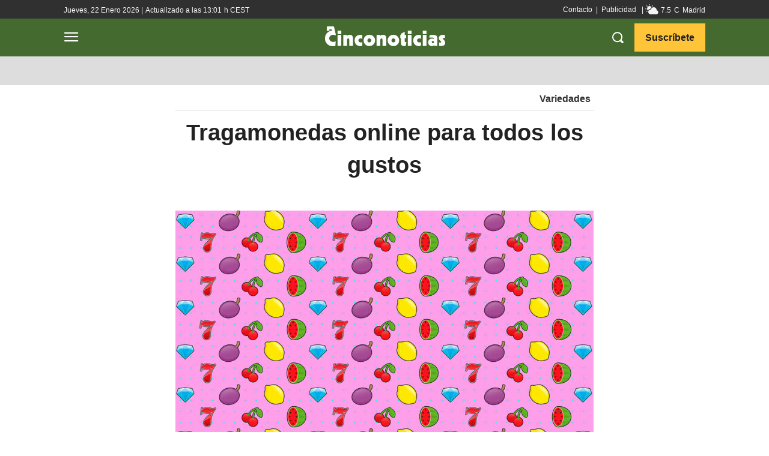

--- FILE ---
content_type: text/html; charset=utf-8
request_url: https://www.google.com/recaptcha/api2/aframe
body_size: 266
content:
<!DOCTYPE HTML><html><head><meta http-equiv="content-type" content="text/html; charset=UTF-8"></head><body><script nonce="EY4hQU3js1In3ZWwssiQ6A">/** Anti-fraud and anti-abuse applications only. See google.com/recaptcha */ try{var clients={'sodar':'https://pagead2.googlesyndication.com/pagead/sodar?'};window.addEventListener("message",function(a){try{if(a.source===window.parent){var b=JSON.parse(a.data);var c=clients[b['id']];if(c){var d=document.createElement('img');d.src=c+b['params']+'&rc='+(localStorage.getItem("rc::a")?sessionStorage.getItem("rc::b"):"");window.document.body.appendChild(d);sessionStorage.setItem("rc::e",parseInt(sessionStorage.getItem("rc::e")||0)+1);localStorage.setItem("rc::h",'1769083309085');}}}catch(b){}});window.parent.postMessage("_grecaptcha_ready", "*");}catch(b){}</script></body></html>